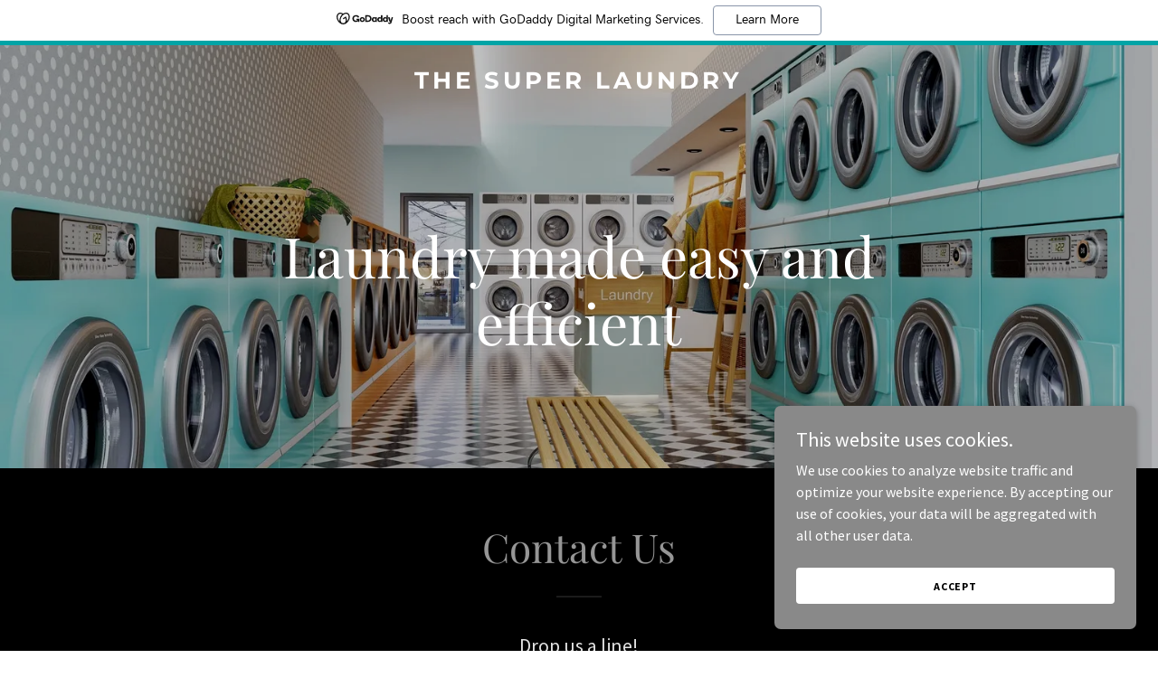

--- FILE ---
content_type: text/html; charset=utf-8
request_url: https://www.google.com/recaptcha/api2/anchor?ar=1&k=6LfjspgUAAAAABsbjG9id6qXQKZkqb6_Hpce6ui_&co=aHR0cHM6Ly90aGVzdXBlcmxhdW5kcnkuY29tOjQ0Mw..&hl=en&v=7gg7H51Q-naNfhmCP3_R47ho&size=invisible&anchor-ms=20000&execute-ms=15000&cb=v08kvdfboowz
body_size: 48418
content:
<!DOCTYPE HTML><html dir="ltr" lang="en"><head><meta http-equiv="Content-Type" content="text/html; charset=UTF-8">
<meta http-equiv="X-UA-Compatible" content="IE=edge">
<title>reCAPTCHA</title>
<style type="text/css">
/* cyrillic-ext */
@font-face {
  font-family: 'Roboto';
  font-style: normal;
  font-weight: 400;
  font-stretch: 100%;
  src: url(//fonts.gstatic.com/s/roboto/v48/KFO7CnqEu92Fr1ME7kSn66aGLdTylUAMa3GUBHMdazTgWw.woff2) format('woff2');
  unicode-range: U+0460-052F, U+1C80-1C8A, U+20B4, U+2DE0-2DFF, U+A640-A69F, U+FE2E-FE2F;
}
/* cyrillic */
@font-face {
  font-family: 'Roboto';
  font-style: normal;
  font-weight: 400;
  font-stretch: 100%;
  src: url(//fonts.gstatic.com/s/roboto/v48/KFO7CnqEu92Fr1ME7kSn66aGLdTylUAMa3iUBHMdazTgWw.woff2) format('woff2');
  unicode-range: U+0301, U+0400-045F, U+0490-0491, U+04B0-04B1, U+2116;
}
/* greek-ext */
@font-face {
  font-family: 'Roboto';
  font-style: normal;
  font-weight: 400;
  font-stretch: 100%;
  src: url(//fonts.gstatic.com/s/roboto/v48/KFO7CnqEu92Fr1ME7kSn66aGLdTylUAMa3CUBHMdazTgWw.woff2) format('woff2');
  unicode-range: U+1F00-1FFF;
}
/* greek */
@font-face {
  font-family: 'Roboto';
  font-style: normal;
  font-weight: 400;
  font-stretch: 100%;
  src: url(//fonts.gstatic.com/s/roboto/v48/KFO7CnqEu92Fr1ME7kSn66aGLdTylUAMa3-UBHMdazTgWw.woff2) format('woff2');
  unicode-range: U+0370-0377, U+037A-037F, U+0384-038A, U+038C, U+038E-03A1, U+03A3-03FF;
}
/* math */
@font-face {
  font-family: 'Roboto';
  font-style: normal;
  font-weight: 400;
  font-stretch: 100%;
  src: url(//fonts.gstatic.com/s/roboto/v48/KFO7CnqEu92Fr1ME7kSn66aGLdTylUAMawCUBHMdazTgWw.woff2) format('woff2');
  unicode-range: U+0302-0303, U+0305, U+0307-0308, U+0310, U+0312, U+0315, U+031A, U+0326-0327, U+032C, U+032F-0330, U+0332-0333, U+0338, U+033A, U+0346, U+034D, U+0391-03A1, U+03A3-03A9, U+03B1-03C9, U+03D1, U+03D5-03D6, U+03F0-03F1, U+03F4-03F5, U+2016-2017, U+2034-2038, U+203C, U+2040, U+2043, U+2047, U+2050, U+2057, U+205F, U+2070-2071, U+2074-208E, U+2090-209C, U+20D0-20DC, U+20E1, U+20E5-20EF, U+2100-2112, U+2114-2115, U+2117-2121, U+2123-214F, U+2190, U+2192, U+2194-21AE, U+21B0-21E5, U+21F1-21F2, U+21F4-2211, U+2213-2214, U+2216-22FF, U+2308-230B, U+2310, U+2319, U+231C-2321, U+2336-237A, U+237C, U+2395, U+239B-23B7, U+23D0, U+23DC-23E1, U+2474-2475, U+25AF, U+25B3, U+25B7, U+25BD, U+25C1, U+25CA, U+25CC, U+25FB, U+266D-266F, U+27C0-27FF, U+2900-2AFF, U+2B0E-2B11, U+2B30-2B4C, U+2BFE, U+3030, U+FF5B, U+FF5D, U+1D400-1D7FF, U+1EE00-1EEFF;
}
/* symbols */
@font-face {
  font-family: 'Roboto';
  font-style: normal;
  font-weight: 400;
  font-stretch: 100%;
  src: url(//fonts.gstatic.com/s/roboto/v48/KFO7CnqEu92Fr1ME7kSn66aGLdTylUAMaxKUBHMdazTgWw.woff2) format('woff2');
  unicode-range: U+0001-000C, U+000E-001F, U+007F-009F, U+20DD-20E0, U+20E2-20E4, U+2150-218F, U+2190, U+2192, U+2194-2199, U+21AF, U+21E6-21F0, U+21F3, U+2218-2219, U+2299, U+22C4-22C6, U+2300-243F, U+2440-244A, U+2460-24FF, U+25A0-27BF, U+2800-28FF, U+2921-2922, U+2981, U+29BF, U+29EB, U+2B00-2BFF, U+4DC0-4DFF, U+FFF9-FFFB, U+10140-1018E, U+10190-1019C, U+101A0, U+101D0-101FD, U+102E0-102FB, U+10E60-10E7E, U+1D2C0-1D2D3, U+1D2E0-1D37F, U+1F000-1F0FF, U+1F100-1F1AD, U+1F1E6-1F1FF, U+1F30D-1F30F, U+1F315, U+1F31C, U+1F31E, U+1F320-1F32C, U+1F336, U+1F378, U+1F37D, U+1F382, U+1F393-1F39F, U+1F3A7-1F3A8, U+1F3AC-1F3AF, U+1F3C2, U+1F3C4-1F3C6, U+1F3CA-1F3CE, U+1F3D4-1F3E0, U+1F3ED, U+1F3F1-1F3F3, U+1F3F5-1F3F7, U+1F408, U+1F415, U+1F41F, U+1F426, U+1F43F, U+1F441-1F442, U+1F444, U+1F446-1F449, U+1F44C-1F44E, U+1F453, U+1F46A, U+1F47D, U+1F4A3, U+1F4B0, U+1F4B3, U+1F4B9, U+1F4BB, U+1F4BF, U+1F4C8-1F4CB, U+1F4D6, U+1F4DA, U+1F4DF, U+1F4E3-1F4E6, U+1F4EA-1F4ED, U+1F4F7, U+1F4F9-1F4FB, U+1F4FD-1F4FE, U+1F503, U+1F507-1F50B, U+1F50D, U+1F512-1F513, U+1F53E-1F54A, U+1F54F-1F5FA, U+1F610, U+1F650-1F67F, U+1F687, U+1F68D, U+1F691, U+1F694, U+1F698, U+1F6AD, U+1F6B2, U+1F6B9-1F6BA, U+1F6BC, U+1F6C6-1F6CF, U+1F6D3-1F6D7, U+1F6E0-1F6EA, U+1F6F0-1F6F3, U+1F6F7-1F6FC, U+1F700-1F7FF, U+1F800-1F80B, U+1F810-1F847, U+1F850-1F859, U+1F860-1F887, U+1F890-1F8AD, U+1F8B0-1F8BB, U+1F8C0-1F8C1, U+1F900-1F90B, U+1F93B, U+1F946, U+1F984, U+1F996, U+1F9E9, U+1FA00-1FA6F, U+1FA70-1FA7C, U+1FA80-1FA89, U+1FA8F-1FAC6, U+1FACE-1FADC, U+1FADF-1FAE9, U+1FAF0-1FAF8, U+1FB00-1FBFF;
}
/* vietnamese */
@font-face {
  font-family: 'Roboto';
  font-style: normal;
  font-weight: 400;
  font-stretch: 100%;
  src: url(//fonts.gstatic.com/s/roboto/v48/KFO7CnqEu92Fr1ME7kSn66aGLdTylUAMa3OUBHMdazTgWw.woff2) format('woff2');
  unicode-range: U+0102-0103, U+0110-0111, U+0128-0129, U+0168-0169, U+01A0-01A1, U+01AF-01B0, U+0300-0301, U+0303-0304, U+0308-0309, U+0323, U+0329, U+1EA0-1EF9, U+20AB;
}
/* latin-ext */
@font-face {
  font-family: 'Roboto';
  font-style: normal;
  font-weight: 400;
  font-stretch: 100%;
  src: url(//fonts.gstatic.com/s/roboto/v48/KFO7CnqEu92Fr1ME7kSn66aGLdTylUAMa3KUBHMdazTgWw.woff2) format('woff2');
  unicode-range: U+0100-02BA, U+02BD-02C5, U+02C7-02CC, U+02CE-02D7, U+02DD-02FF, U+0304, U+0308, U+0329, U+1D00-1DBF, U+1E00-1E9F, U+1EF2-1EFF, U+2020, U+20A0-20AB, U+20AD-20C0, U+2113, U+2C60-2C7F, U+A720-A7FF;
}
/* latin */
@font-face {
  font-family: 'Roboto';
  font-style: normal;
  font-weight: 400;
  font-stretch: 100%;
  src: url(//fonts.gstatic.com/s/roboto/v48/KFO7CnqEu92Fr1ME7kSn66aGLdTylUAMa3yUBHMdazQ.woff2) format('woff2');
  unicode-range: U+0000-00FF, U+0131, U+0152-0153, U+02BB-02BC, U+02C6, U+02DA, U+02DC, U+0304, U+0308, U+0329, U+2000-206F, U+20AC, U+2122, U+2191, U+2193, U+2212, U+2215, U+FEFF, U+FFFD;
}
/* cyrillic-ext */
@font-face {
  font-family: 'Roboto';
  font-style: normal;
  font-weight: 500;
  font-stretch: 100%;
  src: url(//fonts.gstatic.com/s/roboto/v48/KFO7CnqEu92Fr1ME7kSn66aGLdTylUAMa3GUBHMdazTgWw.woff2) format('woff2');
  unicode-range: U+0460-052F, U+1C80-1C8A, U+20B4, U+2DE0-2DFF, U+A640-A69F, U+FE2E-FE2F;
}
/* cyrillic */
@font-face {
  font-family: 'Roboto';
  font-style: normal;
  font-weight: 500;
  font-stretch: 100%;
  src: url(//fonts.gstatic.com/s/roboto/v48/KFO7CnqEu92Fr1ME7kSn66aGLdTylUAMa3iUBHMdazTgWw.woff2) format('woff2');
  unicode-range: U+0301, U+0400-045F, U+0490-0491, U+04B0-04B1, U+2116;
}
/* greek-ext */
@font-face {
  font-family: 'Roboto';
  font-style: normal;
  font-weight: 500;
  font-stretch: 100%;
  src: url(//fonts.gstatic.com/s/roboto/v48/KFO7CnqEu92Fr1ME7kSn66aGLdTylUAMa3CUBHMdazTgWw.woff2) format('woff2');
  unicode-range: U+1F00-1FFF;
}
/* greek */
@font-face {
  font-family: 'Roboto';
  font-style: normal;
  font-weight: 500;
  font-stretch: 100%;
  src: url(//fonts.gstatic.com/s/roboto/v48/KFO7CnqEu92Fr1ME7kSn66aGLdTylUAMa3-UBHMdazTgWw.woff2) format('woff2');
  unicode-range: U+0370-0377, U+037A-037F, U+0384-038A, U+038C, U+038E-03A1, U+03A3-03FF;
}
/* math */
@font-face {
  font-family: 'Roboto';
  font-style: normal;
  font-weight: 500;
  font-stretch: 100%;
  src: url(//fonts.gstatic.com/s/roboto/v48/KFO7CnqEu92Fr1ME7kSn66aGLdTylUAMawCUBHMdazTgWw.woff2) format('woff2');
  unicode-range: U+0302-0303, U+0305, U+0307-0308, U+0310, U+0312, U+0315, U+031A, U+0326-0327, U+032C, U+032F-0330, U+0332-0333, U+0338, U+033A, U+0346, U+034D, U+0391-03A1, U+03A3-03A9, U+03B1-03C9, U+03D1, U+03D5-03D6, U+03F0-03F1, U+03F4-03F5, U+2016-2017, U+2034-2038, U+203C, U+2040, U+2043, U+2047, U+2050, U+2057, U+205F, U+2070-2071, U+2074-208E, U+2090-209C, U+20D0-20DC, U+20E1, U+20E5-20EF, U+2100-2112, U+2114-2115, U+2117-2121, U+2123-214F, U+2190, U+2192, U+2194-21AE, U+21B0-21E5, U+21F1-21F2, U+21F4-2211, U+2213-2214, U+2216-22FF, U+2308-230B, U+2310, U+2319, U+231C-2321, U+2336-237A, U+237C, U+2395, U+239B-23B7, U+23D0, U+23DC-23E1, U+2474-2475, U+25AF, U+25B3, U+25B7, U+25BD, U+25C1, U+25CA, U+25CC, U+25FB, U+266D-266F, U+27C0-27FF, U+2900-2AFF, U+2B0E-2B11, U+2B30-2B4C, U+2BFE, U+3030, U+FF5B, U+FF5D, U+1D400-1D7FF, U+1EE00-1EEFF;
}
/* symbols */
@font-face {
  font-family: 'Roboto';
  font-style: normal;
  font-weight: 500;
  font-stretch: 100%;
  src: url(//fonts.gstatic.com/s/roboto/v48/KFO7CnqEu92Fr1ME7kSn66aGLdTylUAMaxKUBHMdazTgWw.woff2) format('woff2');
  unicode-range: U+0001-000C, U+000E-001F, U+007F-009F, U+20DD-20E0, U+20E2-20E4, U+2150-218F, U+2190, U+2192, U+2194-2199, U+21AF, U+21E6-21F0, U+21F3, U+2218-2219, U+2299, U+22C4-22C6, U+2300-243F, U+2440-244A, U+2460-24FF, U+25A0-27BF, U+2800-28FF, U+2921-2922, U+2981, U+29BF, U+29EB, U+2B00-2BFF, U+4DC0-4DFF, U+FFF9-FFFB, U+10140-1018E, U+10190-1019C, U+101A0, U+101D0-101FD, U+102E0-102FB, U+10E60-10E7E, U+1D2C0-1D2D3, U+1D2E0-1D37F, U+1F000-1F0FF, U+1F100-1F1AD, U+1F1E6-1F1FF, U+1F30D-1F30F, U+1F315, U+1F31C, U+1F31E, U+1F320-1F32C, U+1F336, U+1F378, U+1F37D, U+1F382, U+1F393-1F39F, U+1F3A7-1F3A8, U+1F3AC-1F3AF, U+1F3C2, U+1F3C4-1F3C6, U+1F3CA-1F3CE, U+1F3D4-1F3E0, U+1F3ED, U+1F3F1-1F3F3, U+1F3F5-1F3F7, U+1F408, U+1F415, U+1F41F, U+1F426, U+1F43F, U+1F441-1F442, U+1F444, U+1F446-1F449, U+1F44C-1F44E, U+1F453, U+1F46A, U+1F47D, U+1F4A3, U+1F4B0, U+1F4B3, U+1F4B9, U+1F4BB, U+1F4BF, U+1F4C8-1F4CB, U+1F4D6, U+1F4DA, U+1F4DF, U+1F4E3-1F4E6, U+1F4EA-1F4ED, U+1F4F7, U+1F4F9-1F4FB, U+1F4FD-1F4FE, U+1F503, U+1F507-1F50B, U+1F50D, U+1F512-1F513, U+1F53E-1F54A, U+1F54F-1F5FA, U+1F610, U+1F650-1F67F, U+1F687, U+1F68D, U+1F691, U+1F694, U+1F698, U+1F6AD, U+1F6B2, U+1F6B9-1F6BA, U+1F6BC, U+1F6C6-1F6CF, U+1F6D3-1F6D7, U+1F6E0-1F6EA, U+1F6F0-1F6F3, U+1F6F7-1F6FC, U+1F700-1F7FF, U+1F800-1F80B, U+1F810-1F847, U+1F850-1F859, U+1F860-1F887, U+1F890-1F8AD, U+1F8B0-1F8BB, U+1F8C0-1F8C1, U+1F900-1F90B, U+1F93B, U+1F946, U+1F984, U+1F996, U+1F9E9, U+1FA00-1FA6F, U+1FA70-1FA7C, U+1FA80-1FA89, U+1FA8F-1FAC6, U+1FACE-1FADC, U+1FADF-1FAE9, U+1FAF0-1FAF8, U+1FB00-1FBFF;
}
/* vietnamese */
@font-face {
  font-family: 'Roboto';
  font-style: normal;
  font-weight: 500;
  font-stretch: 100%;
  src: url(//fonts.gstatic.com/s/roboto/v48/KFO7CnqEu92Fr1ME7kSn66aGLdTylUAMa3OUBHMdazTgWw.woff2) format('woff2');
  unicode-range: U+0102-0103, U+0110-0111, U+0128-0129, U+0168-0169, U+01A0-01A1, U+01AF-01B0, U+0300-0301, U+0303-0304, U+0308-0309, U+0323, U+0329, U+1EA0-1EF9, U+20AB;
}
/* latin-ext */
@font-face {
  font-family: 'Roboto';
  font-style: normal;
  font-weight: 500;
  font-stretch: 100%;
  src: url(//fonts.gstatic.com/s/roboto/v48/KFO7CnqEu92Fr1ME7kSn66aGLdTylUAMa3KUBHMdazTgWw.woff2) format('woff2');
  unicode-range: U+0100-02BA, U+02BD-02C5, U+02C7-02CC, U+02CE-02D7, U+02DD-02FF, U+0304, U+0308, U+0329, U+1D00-1DBF, U+1E00-1E9F, U+1EF2-1EFF, U+2020, U+20A0-20AB, U+20AD-20C0, U+2113, U+2C60-2C7F, U+A720-A7FF;
}
/* latin */
@font-face {
  font-family: 'Roboto';
  font-style: normal;
  font-weight: 500;
  font-stretch: 100%;
  src: url(//fonts.gstatic.com/s/roboto/v48/KFO7CnqEu92Fr1ME7kSn66aGLdTylUAMa3yUBHMdazQ.woff2) format('woff2');
  unicode-range: U+0000-00FF, U+0131, U+0152-0153, U+02BB-02BC, U+02C6, U+02DA, U+02DC, U+0304, U+0308, U+0329, U+2000-206F, U+20AC, U+2122, U+2191, U+2193, U+2212, U+2215, U+FEFF, U+FFFD;
}
/* cyrillic-ext */
@font-face {
  font-family: 'Roboto';
  font-style: normal;
  font-weight: 900;
  font-stretch: 100%;
  src: url(//fonts.gstatic.com/s/roboto/v48/KFO7CnqEu92Fr1ME7kSn66aGLdTylUAMa3GUBHMdazTgWw.woff2) format('woff2');
  unicode-range: U+0460-052F, U+1C80-1C8A, U+20B4, U+2DE0-2DFF, U+A640-A69F, U+FE2E-FE2F;
}
/* cyrillic */
@font-face {
  font-family: 'Roboto';
  font-style: normal;
  font-weight: 900;
  font-stretch: 100%;
  src: url(//fonts.gstatic.com/s/roboto/v48/KFO7CnqEu92Fr1ME7kSn66aGLdTylUAMa3iUBHMdazTgWw.woff2) format('woff2');
  unicode-range: U+0301, U+0400-045F, U+0490-0491, U+04B0-04B1, U+2116;
}
/* greek-ext */
@font-face {
  font-family: 'Roboto';
  font-style: normal;
  font-weight: 900;
  font-stretch: 100%;
  src: url(//fonts.gstatic.com/s/roboto/v48/KFO7CnqEu92Fr1ME7kSn66aGLdTylUAMa3CUBHMdazTgWw.woff2) format('woff2');
  unicode-range: U+1F00-1FFF;
}
/* greek */
@font-face {
  font-family: 'Roboto';
  font-style: normal;
  font-weight: 900;
  font-stretch: 100%;
  src: url(//fonts.gstatic.com/s/roboto/v48/KFO7CnqEu92Fr1ME7kSn66aGLdTylUAMa3-UBHMdazTgWw.woff2) format('woff2');
  unicode-range: U+0370-0377, U+037A-037F, U+0384-038A, U+038C, U+038E-03A1, U+03A3-03FF;
}
/* math */
@font-face {
  font-family: 'Roboto';
  font-style: normal;
  font-weight: 900;
  font-stretch: 100%;
  src: url(//fonts.gstatic.com/s/roboto/v48/KFO7CnqEu92Fr1ME7kSn66aGLdTylUAMawCUBHMdazTgWw.woff2) format('woff2');
  unicode-range: U+0302-0303, U+0305, U+0307-0308, U+0310, U+0312, U+0315, U+031A, U+0326-0327, U+032C, U+032F-0330, U+0332-0333, U+0338, U+033A, U+0346, U+034D, U+0391-03A1, U+03A3-03A9, U+03B1-03C9, U+03D1, U+03D5-03D6, U+03F0-03F1, U+03F4-03F5, U+2016-2017, U+2034-2038, U+203C, U+2040, U+2043, U+2047, U+2050, U+2057, U+205F, U+2070-2071, U+2074-208E, U+2090-209C, U+20D0-20DC, U+20E1, U+20E5-20EF, U+2100-2112, U+2114-2115, U+2117-2121, U+2123-214F, U+2190, U+2192, U+2194-21AE, U+21B0-21E5, U+21F1-21F2, U+21F4-2211, U+2213-2214, U+2216-22FF, U+2308-230B, U+2310, U+2319, U+231C-2321, U+2336-237A, U+237C, U+2395, U+239B-23B7, U+23D0, U+23DC-23E1, U+2474-2475, U+25AF, U+25B3, U+25B7, U+25BD, U+25C1, U+25CA, U+25CC, U+25FB, U+266D-266F, U+27C0-27FF, U+2900-2AFF, U+2B0E-2B11, U+2B30-2B4C, U+2BFE, U+3030, U+FF5B, U+FF5D, U+1D400-1D7FF, U+1EE00-1EEFF;
}
/* symbols */
@font-face {
  font-family: 'Roboto';
  font-style: normal;
  font-weight: 900;
  font-stretch: 100%;
  src: url(//fonts.gstatic.com/s/roboto/v48/KFO7CnqEu92Fr1ME7kSn66aGLdTylUAMaxKUBHMdazTgWw.woff2) format('woff2');
  unicode-range: U+0001-000C, U+000E-001F, U+007F-009F, U+20DD-20E0, U+20E2-20E4, U+2150-218F, U+2190, U+2192, U+2194-2199, U+21AF, U+21E6-21F0, U+21F3, U+2218-2219, U+2299, U+22C4-22C6, U+2300-243F, U+2440-244A, U+2460-24FF, U+25A0-27BF, U+2800-28FF, U+2921-2922, U+2981, U+29BF, U+29EB, U+2B00-2BFF, U+4DC0-4DFF, U+FFF9-FFFB, U+10140-1018E, U+10190-1019C, U+101A0, U+101D0-101FD, U+102E0-102FB, U+10E60-10E7E, U+1D2C0-1D2D3, U+1D2E0-1D37F, U+1F000-1F0FF, U+1F100-1F1AD, U+1F1E6-1F1FF, U+1F30D-1F30F, U+1F315, U+1F31C, U+1F31E, U+1F320-1F32C, U+1F336, U+1F378, U+1F37D, U+1F382, U+1F393-1F39F, U+1F3A7-1F3A8, U+1F3AC-1F3AF, U+1F3C2, U+1F3C4-1F3C6, U+1F3CA-1F3CE, U+1F3D4-1F3E0, U+1F3ED, U+1F3F1-1F3F3, U+1F3F5-1F3F7, U+1F408, U+1F415, U+1F41F, U+1F426, U+1F43F, U+1F441-1F442, U+1F444, U+1F446-1F449, U+1F44C-1F44E, U+1F453, U+1F46A, U+1F47D, U+1F4A3, U+1F4B0, U+1F4B3, U+1F4B9, U+1F4BB, U+1F4BF, U+1F4C8-1F4CB, U+1F4D6, U+1F4DA, U+1F4DF, U+1F4E3-1F4E6, U+1F4EA-1F4ED, U+1F4F7, U+1F4F9-1F4FB, U+1F4FD-1F4FE, U+1F503, U+1F507-1F50B, U+1F50D, U+1F512-1F513, U+1F53E-1F54A, U+1F54F-1F5FA, U+1F610, U+1F650-1F67F, U+1F687, U+1F68D, U+1F691, U+1F694, U+1F698, U+1F6AD, U+1F6B2, U+1F6B9-1F6BA, U+1F6BC, U+1F6C6-1F6CF, U+1F6D3-1F6D7, U+1F6E0-1F6EA, U+1F6F0-1F6F3, U+1F6F7-1F6FC, U+1F700-1F7FF, U+1F800-1F80B, U+1F810-1F847, U+1F850-1F859, U+1F860-1F887, U+1F890-1F8AD, U+1F8B0-1F8BB, U+1F8C0-1F8C1, U+1F900-1F90B, U+1F93B, U+1F946, U+1F984, U+1F996, U+1F9E9, U+1FA00-1FA6F, U+1FA70-1FA7C, U+1FA80-1FA89, U+1FA8F-1FAC6, U+1FACE-1FADC, U+1FADF-1FAE9, U+1FAF0-1FAF8, U+1FB00-1FBFF;
}
/* vietnamese */
@font-face {
  font-family: 'Roboto';
  font-style: normal;
  font-weight: 900;
  font-stretch: 100%;
  src: url(//fonts.gstatic.com/s/roboto/v48/KFO7CnqEu92Fr1ME7kSn66aGLdTylUAMa3OUBHMdazTgWw.woff2) format('woff2');
  unicode-range: U+0102-0103, U+0110-0111, U+0128-0129, U+0168-0169, U+01A0-01A1, U+01AF-01B0, U+0300-0301, U+0303-0304, U+0308-0309, U+0323, U+0329, U+1EA0-1EF9, U+20AB;
}
/* latin-ext */
@font-face {
  font-family: 'Roboto';
  font-style: normal;
  font-weight: 900;
  font-stretch: 100%;
  src: url(//fonts.gstatic.com/s/roboto/v48/KFO7CnqEu92Fr1ME7kSn66aGLdTylUAMa3KUBHMdazTgWw.woff2) format('woff2');
  unicode-range: U+0100-02BA, U+02BD-02C5, U+02C7-02CC, U+02CE-02D7, U+02DD-02FF, U+0304, U+0308, U+0329, U+1D00-1DBF, U+1E00-1E9F, U+1EF2-1EFF, U+2020, U+20A0-20AB, U+20AD-20C0, U+2113, U+2C60-2C7F, U+A720-A7FF;
}
/* latin */
@font-face {
  font-family: 'Roboto';
  font-style: normal;
  font-weight: 900;
  font-stretch: 100%;
  src: url(//fonts.gstatic.com/s/roboto/v48/KFO7CnqEu92Fr1ME7kSn66aGLdTylUAMa3yUBHMdazQ.woff2) format('woff2');
  unicode-range: U+0000-00FF, U+0131, U+0152-0153, U+02BB-02BC, U+02C6, U+02DA, U+02DC, U+0304, U+0308, U+0329, U+2000-206F, U+20AC, U+2122, U+2191, U+2193, U+2212, U+2215, U+FEFF, U+FFFD;
}

</style>
<link rel="stylesheet" type="text/css" href="https://www.gstatic.com/recaptcha/releases/7gg7H51Q-naNfhmCP3_R47ho/styles__ltr.css">
<script nonce="HCT1voPevV1rWH_9cB599g" type="text/javascript">window['__recaptcha_api'] = 'https://www.google.com/recaptcha/api2/';</script>
<script type="text/javascript" src="https://www.gstatic.com/recaptcha/releases/7gg7H51Q-naNfhmCP3_R47ho/recaptcha__en.js" nonce="HCT1voPevV1rWH_9cB599g">
      
    </script></head>
<body><div id="rc-anchor-alert" class="rc-anchor-alert"></div>
<input type="hidden" id="recaptcha-token" value="[base64]">
<script type="text/javascript" nonce="HCT1voPevV1rWH_9cB599g">
      recaptcha.anchor.Main.init("[\x22ainput\x22,[\x22bgdata\x22,\x22\x22,\[base64]/[base64]/[base64]/KE4oMTI0LHYsdi5HKSxMWihsLHYpKTpOKDEyNCx2LGwpLFYpLHYpLFQpKSxGKDE3MSx2KX0scjc9ZnVuY3Rpb24obCl7cmV0dXJuIGx9LEM9ZnVuY3Rpb24obCxWLHYpe04odixsLFYpLFZbYWtdPTI3OTZ9LG49ZnVuY3Rpb24obCxWKXtWLlg9KChWLlg/[base64]/[base64]/[base64]/[base64]/[base64]/[base64]/[base64]/[base64]/[base64]/[base64]/[base64]\\u003d\x22,\[base64]\x22,\x22w5AlEcOwL8ObZ8K/[base64]/wqpFw43Cn2ghSypDYcKsdMKkZlDDp8O6w4JiAiYcw5XCocKmTcKIFHLCvMObV2N+wpYTScKNCcKqwoIhw6sfKcONw5xdwoMxwp/DpMO0LgcXHMO9UjfCvnHCjcO9wpROwoMHwo0/w7TDiMOJw5HCtlLDswXDgcOkcMKdOwdmR17DlA/Dl8KkKWdeXQpIL1/CkSt5dnkSw5fCq8KTPsKeIgsJw6zDvFDDhwTChcOkw7XCnyg6dsOkwo0ZSMKdeCfCmF7Cl8K7wrhzwo/DuGnCqsKJRFMPw47DrMO4b8OAGsO+wpLDrWfCqWAmUVzCrcOOwoDDo8KmJnTDicOrwrLCk1pQd1HCrsOvPcKEPWfDncOUHMOBEU/DlMONCcK3fwPDuMKhL8OTw4E+w61Wwp/CqcOyF8Kcw7s4w5pucFHCusO8VMKdwqDCkMOIwp1tw6rCpcO/dU4twoPDicOawpFNw5nDhMKtw5sRwrLCnWTDskd8KBdVw5EGwr/Cpk/CnzTCu0pRZWgMfMOKL8ORwrXChBLDkxPCjsOqf0EsT8KLQiEFw6IJV1BwwrY1wrLCp8KFw6XDscObTSR1w4PCkMOhw6BdF8KpHQzCnsO3w7MZwpYvRBPDgsO2GhZEJA/DjDHClTwww4YDwosiJMOcwr5+YMOFw6wAbsOVw7QuOlsSNxJywqjCihIfVUrClHA5AMKVWBMsOUhZbw91AcOpw4bCqcKjw5Fsw7EkfcKmNcObwo9BwrHDusOOLgwjEjnDjcO4w7hKZcO/wqXCmEZaw67DpxHCtcKpFsKFw6lOHkMPEjtNwqxCZALDrcKNOcOmecKodsKkwpTDv8OYeGlTChHCrMO2UX/Com/DnwAQw4JbCMOjwptHw4rClW5xw7HDmMKQwrZUN8KEwpnCk2rDlsK9w7ZxPDQFwpzCscO6wrPCjzg3WVcUKWPCmsKcwrHCqMOewo1Kw7INw67ChMOJw59Wd0/CgXXDpmBre0vDtcKcLMKCG3J3w6HDjnYWSiTChsKEwoEWXcOndQRzLVhAwrpIwpDCq8OCw7nDtBABw5zCtMOCw7/CpCwndz9ZwrvDuFVHwqINK8KnU8OXTwl5w7PDusOeXj1HeQjCh8OOWQDCiMOUaT1iex0iw71jNFXDmsKrf8KCwphWw7/DtsK3XGHCmUl5cQd+CMK/w4nDuWPCmsKUw6ooU2ZAwqRvLMK5VMO/wrNxTmgeR8KQwqp5R1BFEEvDiyvDj8OhDcKfw7Muw4ZKc8Oqw4kvIcOgwr0CXiDDj8KXQcOmw7vDosO6wrHCgmjDvMOiw6p5PMOBTcOKTCjCuRjCpsKBD0zDhcKsKMKXAnXDtMO6DTUSw6vDt8K/KsOsDB7CogTDrcOsworDvGw7Rlg/wpwTwqENw7zCmHLDmMKJw6DDpl46NysnwqcaJCIQRR/[base64]/DsxXCsWzCk8O0wr02wrHCmU7CkyNoFsO2w7vCtsOqBSbCtsOnwqccw7jClyTCm8O8Q8O1wo3DjMKSw4YNIsOke8KLw7XDmGHDtsKmwprCvwrDsTYPc8OESsKTRcKRw4g/wonDlnkqR8O4w7zDuUwaM8KTwpHDucO1f8KFw7LDmcOZw4ROXHtawroxC8K7w67DoQA8wpvDqUzCvzLDusK3wpINWsOrwoZILE5OwofCsiprcTFMVcKBD8KFb1TCiHPDp1QkHwBQw7bCjWE2LcKMF8Okag7Ck21eMsOKw6IiS8O9wrB/XsKUw7DCjWxRYX1zWAM6GsKOw4TDkMK7F8KIw4wVw6TCqjDDhBhXw7rDnWHCjMKVw5suwpHDlBDDqm5rw7o4w67DlXcmwrAZwqDCjlXCv3QIAWBJbHh5wpTClMKLL8KlXyEvf8O1wq/ChMOGwqnCnsObwpcyfC/Dpwcrw6ZVb8OhwpfDqVzDo8KSw4M2w6PCpMKGWjPClsKHw6HDg2cOL0fCocOJwodTB0hpbMO/w6zCnsOhB1cLwp3CicO2w47CuMKjwqwhJsOeQsOIw7E5w57DhF5dZSpLG8ONeVPCmsO9T1N2w4bCucKBw71wKzPCvQ7CucOXHMOEUgHCvDdOw6o/OUfDosOsXsKNLUpVdsK9OUtrwoAZw7XCtsOBRTrCt1Rsw4HDlMOhwpYpwo7DnMOhwonDv2HDvwt0wobCisOQwrkzOkxew7lDw6Yzw5HCqV5jW2fDjyLDqz5YNiIaDsOMaUwjwrxwUClzZyHDuGAJwrzDqMKkw6ocMh/DlWQEwq02w4/[base64]/VsKlwrY+wq3DlAREDMO7BA9mdcO0worDhwBEwqpLMlzDrQHCsTfChE7DkcK6cMK7wo4nPj1pw659w7hmwoFESU/[base64]/CgsOLw54bRE3Cn8KawqxFEsK8w4XDm23Dvk19wqoPw5M6woTCl1xvw7HDsmrDucOzQFkMEzcXw4/CnhkAw5geZQcpUjUMwrxhw6HCj0bDvTnChk9Sw5QNwqYzw4JbEMKmAErDpkXCiMKXwrZITUJlwqDCrgVxWsOsUMO1DcOdBWohBcKZIWx1wr8iwq1GCsKlwrjCjMOBZsOxw7PDiVl1KUnCunbDosKBf0/DuMOqYQtgIsOJwrUwHGjDmkHCnxbDgsKZSF/Ds8OQwrp+CUY/KFbCphnDjMOQUyoSw4YPOxPDhcOgw4B/w5tnTMKnw7Few47Cm8ODw6wrG1NWVTDDmMKBHzHCj8Kvw6nCjsOHw5JZDMOZcH5yexjCicOzwpRpFV/CssKmwoZ4XwFGwrsqEmLDlyHCrg0xw7zDv0vCmMKvAcKyw78Yw6cvBR4rQRt5w5DDlj1yw6LCpCDCqCV5b2XCmMOKQUXCjsOlaMOcwoFZwqnDjmt/wrANw61Fw5HCnsKEcz7Cp8O8w7nCgS7Cg8Oyw5nDv8O2bcKXw73CtzwzE8KXw6ZfADsUw5/[base64]/CicOPK8KKdMOgKTnDkhsAw43DsMOYw5DDpcKrB8ORBwklwoVFAmzDscOlwpFYw6LDiSrDpVPCksKKcMOjw75cw5pKfV7DtV7DpRNFW0zCsVnDmsKHGijDtWllw4DCv8Osw7zCnE1Jw7pTIGLCgCV1w7vDocOjPsO+RiMTHRrDph/Cn8O3woDDrsOpwozDscOOwoB9w7fCksOkW1oSwplWw6/CoVLClcK/w4xRG8OJw78vG8KWw5RXw7dVJ17DvMKXA8OqTMKAwpjDtcOOw6ZNf307w6PDoWZBUlHCrcOSEQlCwr/Dh8KFwowVfcOoNXtcHcKeI8O3wqfCkcKRJcKLwo/[base64]/DjCp6w6ldwq9sThrDolQ3wq0VZcOjwosCH8O+wqEVwqJab8KHVG8bKcK8FcKWZwIMw5Fxe1XDnsOTB8KbwrzCq0bDkn/Cj8Osw7jDrXBMMcOKw6PCpMOXbcOgwqFfwr/DrcOzZsODVsOZw7/[base64]/Cm2kAw6d5w7wCb3xSw6jCpsKCWHNowq9aw7pVw6zDmmTCvkXDt8OfSybDhTjCvcO8McO/[base64]/CuGPDrxLCvg3CqMOsLsO3J8OSw4LCnsKOQTbDs8OEwqEZM0TCrcOWOcKrbcOYTcOKQnbCsAnDszzDkyEkJXUAInkmw4MHw53ChBPCncKsSXQROyDCh8Kuw5Ucw6J1aS/[base64]/ClcObWsK2X0cqSCPCk8Oww5nCrsKMwr/CjmXDkUwRw4ooXcKOw6nDlwrCksOMY8KPYmHCkMKYbBhdwoDDsMOyYwnChUwNwr3Dkgo7dnMlRFBsw6doezcbw6/CsBkTc3PDpgnCicKhw7Uxw6/DpMOOQcO7wrYSwqHDszRgwpDDolbClAhbw5xnw4NURMKmdcKIUMKTwopWwozCp11ywrfDhAVqw48vwo5hOMOLwp8jJsKRcsO2wqFmOcK6AGvCqh/CocKjw5w3IMKkwozDo1DDvsKRb8OcY8KDwrgLOyQXwptXwqjCi8OIwoJaw6ZWNXMkAyLCsMKxQMKow4nCkMKFw595wqsTCsK/FVvDo8K1w6fCi8OPwqk9HsKGWB/CvMKCwrXDgHxeEcKfECrDgDzClcO0IEIiw5cZI8OQwpbCgGVyD2s3wpzCkAXCj8Kow5TCpmbChcOsAg7DgXIYw6pcw5nCtVHDosO2w5/CjcOJRB88J8OVDVEww7DCqMOGPi50w6oPwpDDvsKKdVNoDsOQw6RcPMKdFnocw6zDj8KYwpZHYsK+RsK5w7hqwq45XMKhw44pw7jDhcOMMHjDrcO/[base64]/[base64]/DkE7Dg8Oxwp4kLhcfw5ctw53CvMOmwpLDscKnw40vBcO+w4FDwojDtcOSN8KnwqtcUVfChjDCksOMworDmgIUwplCUcOVwpvDisOzecOAw5Eow5/DswMtBXEEREZoJB3ClsOIwqlUWnPDpMO6MQDCkVdGwrLCmsKPwo7DkcKqdxx9By50LHRMa0nDgsOTIRc3wrrDngXDl8OnFHxOwoUiwr1mwrbCtMKkw7JfR3peFMOZaXUXw5MadsK6Lh/Dq8OUw5hLwqDDkcOEQ8KBwpzCt2LCrXtLwqLDtsOxw6rDqE7DssOOwoDCr8O3CsK9IsK1fsOcwpzDhsO1CMKSw7jChMOSwpI3SgTDiiLDvUIwwo9CJMOwwoshBcOrwrQpV8K/OsK5wqgaw4phWU3CvsK3QnDDnFrCvQLCpcOmKMOWwp4MwqfDmzBmOA0Fw6BfwrcOQsK2cmPDrAFEWTLDrsKRwqZYW8K8SsK2wpBFaMOfw6h0O28GwpDDscK7P0HDusOAwoPDjMKYZy1Jw4YwEQFYWQTDogNGdHxYwqTDpnIdZT1KDcO/w77DlMKLwpbCuHxbCn3CvsKOesOFKMOPw6jDv2RSw51GbU7DjVgnwo7ChSMrw4XDkyLCu8OsWsKdw4Q9w4RKwpU6wqh/wpFpw5DCq3Q9MsORMMOMWAnCvk3CpD5zegU6wr0Tw7dTw7ZOw6pOw5jCicODDMKywobCsU9iw4wEw4jChj96w4h3wqnDq8KqOCjCrENXJcOcw5N/wowtwr7Ds3/Dt8O0w5kBJB1ywrJ1wphawqgvUyYswrTCtcKKP8KVwr/[base64]/wpJQOcOAL25YwoLCicKkw7pvwojDhC/[base64]/DrxvClcKCw6TDnFwqKRcHdREyVMK9O1o8cAV4dgnCvivCnWl1w4rCnQw7P8Olw4EfwqbDtjrDjRPCu8O+wpxNEGcSYcOtTCTCoMOSJwLDgMO5w5ZAwqgIQMO3w4tDAcO/bhteQ8OMwrvDgDF/w67ChzzDi1bCm0zDqsOYwpZMw7TCul/DoTFMwrEhwoPDhsO/wqgJNl/[base64]/LUU8EWIFNcOgwr3Dj8KnNsOAw7HCpSl/w6/[base64]/[base64]/X8KuXCMWVULCrz8GTgvCslAcGsOawr1OHBQGEWzCo8KDRWomwqHDsADDp8K3w7UxOWjDlMOPNnPDvwsLb8KHUE4tw4bDmkfDvcKpw6p2w7MQL8OJYH3CrcKMwqIwV03DicOVW03ClcOPa8Ktw4/DnUsvwpLDvU1nw6FxSsOpbhfDhXfDnw/Co8KuCMOTwq8Ec8OdZMOXB8KFGcKocAfCmTtGC8O8JsK5RAcbwozCtMOUwr80XsOGWmfCp8O1w7vDvQE7SMOdw7NPwrgjw6/CnlQdEcKswohgAcK6wqQFThxfw7LDg8ObOMKUwpfCjcK3JMKOPyHDlsOEwo9twpvDucKiwqPDucK9dsOeAhlgw5sWe8KIf8OUblkFwpcobgzDtFBJJlUnw53ClMK1wqZ3wqfDlMO+QT/CqiPCksKpF8O3wpjCoW3CisOVN8OAHsOwaXhjw6wPAMKSAsO/DcK3w7jDhCrDrMK5w6oHJMOIERnDpxhwwpsPF8OAMCVgT8OVwqkBY1DCuFvCj3PCsVDCgGtOwog8w4PDmTjCpyUJwp9Lw5rCtTbDmsO4VQHCiV3Ci8O7w6DDv8KUMW7DjsKmw4Y8wp/DpsO5w5TDpidBLDMew6ZPw5koESPCqQErw4jDssOxDRIpGcKFwojCgGBwwpRQQsKvwrI/[base64]/[base64]/wohfTycuGMKrw4fCmMKpHEx6K1ADw6QNMj/Cl8O3ZMOAw5LCqsOCw4vDmcK5OsOnAF/[base64]/[base64]/CpS3Ct3UXw6EywplVGj/DuMOMB0slEzwYw57Cuh1twrfDssKnUwXDvMKXw7vDg2LDmnjCtMKLwrvCuMKsw6w+V8OWwpzCo3/Cu3/CiHHCvCFiwp9ow6/[base64]/CmcKjBcK4DcOUAELDohLDjSLDtMOtwpXChcKmw7ggd8Oiw41JK13Dk1fChHzCn1jDsygJc0TDhMOpw4HDvMKVwpDCl39UV0PClGVResKSw57Cl8KGwqzCoQ3DkTENdHsGJVVpWlvDrmnCmcKbwrLCk8K/BMOywobDuMO9XW/DjUrDo2vDkcOKDsKZwpfDuMKew5bDv8O7LT1Wwrh0wojDg0tXwpTCusOJw683w6RWwrfCpsKfPQHDu1TDo8O3wp8rwr8sacOcw4DCq1DDm8Oiw5LDp8KkZjbDu8O4w4TDrBDDtcKrUETDk0Mjw43DucOWwpsbQcOIw7bCjDt2w7E/[base64]/w756Q37DtXBjwqzDrjbDskh7STXCnMOYD8KgGMO1w5s6w7EvZ8O8GURGwqbDgMObw7XCisKoLXJgKsK5YMKIw4TDtsKTPsKhZMOTwqcdAsKzTsOXW8KKHMOWWMK/w5rCjhc1wqZZecKYSVs6C8KLwr7DhyXCnA1rwqvCvHTDgcOgw7jDkCLDq8O6wrjDncOrRMO3CXHCpsOQMsOuGVhVB11aKF3CtnlDw6LCpnXDiUHCpcOCTcOESkw+CWHDtMKMw5EDKCfCgcOIw7fDg8KjwpouM8K1wpZ5TMKgBMOXWcO3w4DDq8KbBU/[base64]/CosOBDMKkw5cOaMKww6/DgTjDm2FFFghjLMOaR0zCnsK7w6J4XyPCo8KOLMOYDjhewqtlY1tsIR4fwqdnEDkNw6UjwoB/ZMKfw55RU8O9wp3CtGNVZcK8wpLCtsOwacOLYsOge1DDmsO/wqI8w5wEwrtFbcK3w5law5fDvsKsLsKHbHTCuMKjwrrDvcK3VcOGCcOew5Y1wrY7QBs/w4rDlcKCwrvDhDnCm8O4w7B6wprDklTCikVqA8KTw7bDpWBrcEjCjHpqE8K1P8O5IsKgOQnDijlpwofCm8OQLEjCiUo/UMOvBMKpw7wuEG7CowV0wpDDmGhswp7DlhkaecK+GsOuDyDCrsOUwoPCtCnCgkB0WMK2woDDt8OLIQ7CisKoAcOXw4AaWW3CgFcCw63CsmtVw6Q0wptUw7rDqsKbwq/[base64]/wqzCvQslw6lXGTXDpHYzw43DunZbw6vDrhLCnSpWfcOaw4LDr1MJwpbDjHRdwopNIsKTb8Kka8KEPcKBLcKXOmtuw7Z8w5jDkQsNEzpawpTCvsKuKhtOwrHDuUgMwrARw7XCri/DuQHClR/Di8OLd8K9w7FEw5QWwrIyIsO2wo3CmEMfYMOzcXnDgWTDnMOhNT3Dkj1dZUFtXsKZI0g2wqdxw6PCtF5AwrjDucK8w4bDmSIDM8O7wqLDlMODw6pSwow5Uz0scX3CiDnDpHLDrWzDosOHQ8Kiwq/Cqg7Cu3sCwo0+A8K+LFXCtcKFw7rCiMKPKMKbXB5rwq9lwoM5wr1iwpEeVsKxCAIZCBJ5esOyOlrCkMK+w5Ffw73DmjZ9w4oGwpcMwp5TV2pZPU8qccOXdBTCslnDqcOOV15zwrHCk8ORwpYfw7LDsEsFUys5w6/CncKwCcO0FsKow5Vga2nCqQzCvktYwrBoHsK2w4zDrMK9L8KhHkvDicOVT8OyJcKbRlTCv8O3w73DuQjDrCt8wos2O8KywqADw7PCvcOTDBLCr8O+woIDFSZfw6MYVR0Kw6E8bMO/[base64]/w5DCu8KJwr7CpMOLHXjCoU41w5TCjREYYMKgCEtEMU7DrinDlzlrw7lpIXozw6kvdMKRCyNgw7rCoBnDmsK6wp5uwrTDhcKDwqTCuWdGaMK6wqfDs8K9JcKzKx/ClQ3CtFzDvsOdKcKyw7k1w6jCsDU2w6pYwqDDuDs+wofDthjDg8OKwo/Cs8KCBMO6B0Vow4PCvBgrJsOPw4osw6oDw4lFE04pe8KwwqVOJGk/w5Juw5LCmXsZccK1c1daKizCll3DpjVKwpx9w6DDmsOHDcKlWFlwdcOWPMONwp8HwrM8FCfDlHpkGcKzEz3CpRrCusOiw7IzEcK7bcOxw5hAwrBiw4DDmhthw5EPwql/YMOkCX9yw6nDjsOIcQ/Dm8O1wolwwrpuw58EX1XDv0rDj0vDji0AJSprbsKCd8KZw5QhcALDrMKbwrPCtsKGKwnCkhHCtcKzIcOdE1PCnMKEw6RVw6E6wq3DslIlwo/ClCvCncKkwpN8OTYmw68IwoHCkMOEdALCiCvDr8KHMsObFUQJwqLDtmPDnHE/[base64]/CqsO3wr7CscKAUFvDp8Oiw5caw6bCjG7DrmkfwoXDukkjwoHChMOvesKTwrTDn8OBUygRw4zDm2hla8OHwp8KH8OhwpdHSFFAJ8OMS8KTSmjDiQp3woJXw6zDucKSwo4OSsO8wpnCgsOHwqbDgkjDlHNXwr/CkcKywpzDgMOEasK5wpAkA1VMcMOdw7jCmSwBMUzCp8OiGFtGwrfDjSZBwrdaVsK/[base64]/DiDcBAAg9GUpow7YidMO0wpk2w6/DgsOXwrccw5LDukzCsMKswr/[base64]/Dtwp8w7RkUcKAPMKtMcKuW0pcwr82wpZSw7Qlw4NLw6nDjg4FZnckHsKqw4x8OcOmwoLChMONH8OTwrnDkXJyXsOqbsKwDGbCiyBSwrJvw4zConpXRDJMw6zCnSMpwp4qQMKdN8OURi4DCGNiwoTCulZBwp/Cg1XCnW3Ds8KKU1fChgxeRsOfwrIsw5AGXcOdL0ZbU8KxXsObwr5zw5hsGixqKMOIw7nCisKyOsK/[base64]/ClsO2RMOWw6EMI8KewqLDqDkdVcOOacO1JcOFNMOwEXvCssOKaF0zIj0Xw6xART4ELcKYwo5pQCR4w5AIw6PCrSjDuG91w5hvVzTDtMKDwqc6TcO9woR2wpjDlH/[base64]/d8OATsORM8KnRMOGfBJ2WMKjBFttCHMZwqtCF8OHw5TCpcOAwpHCmFbDuCnDvsOLacK2fjFIwoM/MxhsHsKEw5cXE8Oaw7vCmMOOFEMLdcKRwrXCvWM1wqvCqBvCsywqwrFLPDRtw6HDrTUcZnrCgG9dwrbCrnfClD8Cwq9KBMO7w6/DnTPDtcKDw6IowrrDsHBlwo4SV8OYcMKWdsKWWG7DqRpdC0sBH8OFXxk1w63Chk7DlMKgw7zCusK9UBcPw41aw713eHkHw4/DnCrDqMKLHFPCvBXCs17ClMK3RVMrN1kYw4nCscOVKMKdwrXDj8KHf8KNOcKZTgzCscKQGwTCrMKTHkM2wq4BFQtrw6l9w5YUB8OQwqkXw4TCusOYwp9/[base64]/ecOqwrtWD8KgwrQlGHpbw6NJw58ewpXCiMKEw6XDhCxmw4YEwpfDnS0YEMOewrxeAcKGeBPDpRXDlHVLJsK/ZSHCgzJRQMOrGsKlwp7DtjzCvyBawqcKw4paw71tw4/DvMK1w6/DgMKPPBfDgSgFXXxXAiAHwo5twqwDwrB4w79QCl3CuDPCucKIwr0cw69Sw6fCmQA8w47Cqy/Dp8OEw4LChnjDjD/[base64]/DgDF/JMKmVcO7SWDDs8O4wpYwAcKrJHJtwqsNwozDv8KLKWTDmFHDusOQE2YfwqXDk8KSw6vCjcOswpHDqn8xwp/CmUbCrcORSiVReWNXw5DCtcOJwpXDmMODw7xuUwt8VBs0wrbCvXDDhVzCjsO/w5PDvcKLQXHDnHDCgMOZw4XDkMKtwownHR/CrD89IRPCusOdGXzCvHbCg8OuwpPCpVUXZzAsw4bDgmbDnDR3MVgjw6zCrTI6c2dGK8KCbMOuFQvDi8Kke8Orw7QhR2llwofCiMOnPcKnKgcMXsOhw53CjzHCvUxmwrDDpcOKwpbCp8O2w4XCsMK+wpUgw53CtsKIIsK6wo/CtghjwrEAUHDCksKiw7LDjcKfO8ODZg3DtMO7SxDDvm/DjMKmw40/[base64]/CmR4KUsOAwr93w6/ChMOKw4fCtXAuLS/[base64]/DqsKhfMO7w79LD0lYwqFRLMOdM8KMe8OAw4Mtw4NfG8O3wpdHG8KHw7sOwohuA8KPd8OmRsOIG2Y2wpvCgXTDqsK2wrTDnsKkc8KTQmJNJU1rQ1pJw7AyHn/DlsOGwr4lGjYcw54tJn7Ci8OiwpzCumvClcOWcsOtKsK6woocZcO8VT03Nl4hfh3DtCbDtMKoUsKJw6vCjcKmcUvCgsKdRi/DksKUKi0KWcKwbMOVw7/DuSDDpsKUw7jDtcOOw4nDqF9rcBRkwqEXfj7DscKHw4spw6t4w48Hwq3DqMO4IX4Ow4hLw5rCkznDmsOtOMOONsOawrPCmMKPV2Nmw5A/Ty0oOMKxwoPCog/DmcKIwqUzacKoTTNlw5DDpHjDmzbDrE7Cj8O4w5xJWcOiwqrClsKJTsKBwrd2wrXCl0TDsMK7fcOyw4V3woJIUxoWwrrCtMKFfkZKw6V9w6HCp1J/w5gcSBcQw7gNw5vDr8O4ZGA7c1PDksOfwrsyAcKow5fCoMKoFsKCUsO3JsKOYhzCt8K9wrfDs8ONKQUvM1/ClChQwozCtgrCgsOyNcOSJ8OlSAN2f8K2wrPDpMKlw6hIBMOJYcK/WcOWMsKfwpgEwrsGw5HCu1UXwqzDg319wp/Cgx1Sw4nDqkB/JXtXaMKYw48LWMKoG8OsLMO6WcOmVzQsw5dUIB7CnsOXwqLDsj3ClRYBwqdHAsO4JcKNwpPDt2NOVsOcw5vCqiBvw5jCkcOJwrBxw63CrcKyFXPCtsKaQnEMwq/Cj8KHw7gUwrkVw6vDoi5/w5rDnlU8w4TCtsOUN8K9wrgsfsKcwrhQwrofw6fDkMObwpZDf8K4wrrCqMO0w69+wqPDtsOrw47DrirClAMmTjjDnkZXUC9dOsOLTsODw7dDwqt9w5/DtSgEw6QMwo/Dig7Ck8KrwrnDtMOMVsOqw6d0wrVhNW1oHsOgw5NPwpfCvsKLwrDDmCvDksKmKmMmV8KbKj9OYwlpCDrCrWUtw7TChzVUKMKXH8Ozw7LCnU/[base64]/[base64]/CoXPDjsOKV37DmB7Dh34BdsKyw5oHwpDCtMKQaXE4CXxJEsOYw7vDnsOywrDDjHxzw7lUT33CosOMCiHDhMOswqQfcMO5wrTChzshQsKJB1XDrgjCp8KzfAtmw45IU23DqyIKw5/CiB/[base64]/DkTpIwqNLXVNPYGXDnH/[base64]/[base64]/DmsKJNMKmwovClsORE8OoAMKRL3zCmcOeFy1Gw58eXMKLY8OcwoTDgTBPNlbClxokw5Z5wqUHYlcQGsKbYMKHwoQew7spw5lBQ8OXwrVnwoNzQcKOE8KCwpUvw6HCscOuPAIWGyrDgsOTwo/DoMOTw6LDnsKywqlnIlTDpMOVf8OJwrDCtwVIcMKNw6FTL0/DpsO+wqXDpCTDucKkL3rCjj/CjzU0bsOkK1/Dq8Oew7tUwr3CinxnBUBkRsO3w4I+CsOxw7kBfmXClsKVZmDDr8OMw6tXw7XDncO2wqhsY3V1wq3DoWh6w4dDBHp9w7zCpcKWw7/[base64]/asKOcsOQwpfCpEbCkcKzwoJqwrjDgl99w5nDp8KSRmUlw73Cmz/CqwLCksO6w6XCg0wSwoVYwoPDnMOROcKkNMONUE8YBwRGL8KSwrxGwq0gXU8sbcOzLnwFJCTDviVbZsOpDD4aGsKkCUzCgjTCqn8iw65Hw7/[base64]/DhwvDk8OvJMOYf8OKwp/CtsKqwqvCqBYNw652w7UsalsKwqTDu8KbCEk/csOZwopVfcO4wpbCswDDhcKsUcKjSMKjdMKvD8ODw7xGwrxPw4k8w6ABwpMadiDDmj/Cs3dJw4wvw5MKBArCkcOvwrLCm8OlCUzDjRzDg8KVw6fCsGxtw5nDg8KmG8K8Q8OCwpDDpGoIwqvCgwrCpsOuwpDDjsK9JMKvFD8Hw6bCgGVcwo42wr9oODFNKUvCk8OJwowUEBRWw6HCoi3Dkz/Dl0kVMFAYaQASwpZcw4jCtMOKwrrCkMKtfsOCw5gawq9QwpQ3wpbDpsKewrrDrcKkLsK/GgAmeWJydMOBw5trw74rwpEKw6LCl3gGQUZIS8KaAsKNdkjChcOSZm0nwr/Cu8Otw7HCvjDDkDTCgsOnwozDp8KQw4UTwoLDisO1w5fCsBxVN8KXwq7DksKgw5IJZcO0w5/CvsOnwo4/F8OwIyXDrXMfwr7CpcO5D1jDgw1gw7t9WGBaUUDCsMOYSD0MwpRuw4IIMzZ1fhZpwpnDkcOawp9UwoklNU4BZMO/MRd3bMKmwp7Cj8KXQcO1fMKqw5fCucKpA8O8HcK5w65PwrUlw57DnMKow6Nhwptkw5rDq8KkI8KaZ8OFezHDhsK1w54rFnXCvMOREl3DvTjCr0rClnNLX2HCrhbDpU9WKG5OR8OkRMOhw5RQFy/[base64]/wpE0YjzDv8KLB2grw4TCosO1wp7CmMKhf8OiwrUYMmPCmcOgdHEaw5nCmQTCrcKxw6/[base64]/CjcKFYcOew5XDlW/[base64]/Dn8Kqw413w6M3w7XCi2nCrjnCliEOdMOgw69qw6rDpyvDoGzCr2MrNh/[base64]/w7zDlE9KP0cqw7vClBIlwokHwq7CpEXDpHZ0P8KzdFnCjcKrwrkqWSHDoDLCgjNLwqfDnMK+asOVw6JFw7nCiMKCQ2giP8Osw63DsMKFa8OQdxTDvGccYcKtw6/Clm1qw5AqwqcrShLDnsObXQjDoXt/e8Oxwp4YZGjDr1bDjMK5w5fClTHCjsKQwpkUwq7Dp1VnKCpKI1hrwoA2w4/[base64]/DqcKUQ0YFw5fDv8OuCiwYbsKFaBLDqAwRw7DDuG9fYMODwqtjNijDpEA2wo7DnsOPwo8pwohmwpbCp8OGwrpCKHHClhc9wpZQw6XDt8KIfsK2wrvDkMKYOU9qw6wOR8KrJijCoDdVfQ7ChcK1ZR7DqsKdw77Ck2xGwoDCicO5wpQgwpHCosOdw5HCh8K5F8K/IXpCesKxwoElXi/CpsKnwrPDrGLDnMO6w5DCscKCSVNiVBPCpiPCqcKDAS3Dkz7DjxHDl8OOw69/[base64]/DlcO7wo/[base64]/wol9WWUDZ0gfWgcww7nDk8O3wrPDtzc3VBYSwrjCliJIDcOhT2ZPRcO6PA0wSQ3CusOgwq8sPHjDs3PDqlvCuMKUccO8w6YzWMOaw6vDkE3CozfCnR/DmMK8DX0+wrF7wqLCuEDDmRkmw5hDBDkmXcK2I8Oow4rCm8O1eR/[base64]/Do8ObwocgNcKIeUnDk8OzA0HDscK1wp/CoDrCpMOcJAwFC8Ovw7/Ct24Rw5vCqsOHV8O4w6xhFcKhFE7CrcKwwqDClCnChyoQwpEUQ0pQwovCgABrw4dWw5PCjMK9w6XDn8OUDlQWwoR2w7pwFcKlIm3CtBXDjC9cw7TCmsKsHsKoflpowqpHwoHCuwkbRjUaOwAKwp/DhcKgd8OVwonDiMKucx14c2xBNEfCphTCmcO/[base64]/[base64]/wonCqMK2wpnDjkXCjisZMMKmA8K5IsOlVcOAOcKZwoI+w6d4w4jDrMOQZGt/[base64]/[base64]/[base64]/Cr1fDiybCp1bDnEIMXCbCnHfDlkpZYMO2wpgRwqYzwoQzwqlJw4J/QMOcNxrDtH5mFcKxw6M0YSQdwq4dEMKGw5VNw67Cr8OiwrlkLcOTwociMsKFwofDjMKZw67CpBpIwofCjhARBsKbCMKgQMO1w7FSw68Sw5t4FwTCtcKGUGrCjcKVdUhpw4bDlysyeC7CpsORw6cBw6sqHxF3VMOLwqnDkEzDg8OANsK8VsKeWcOUYnHCpMOhw7TDrgl/w63Do8Obw4TDpipGwonCr8Kjw75ow61gwqfDk20COWDCmsOUYMO6w4tEw5XDnFzDsUkWw5otw7DDs2bCnxljVMK7BmDDrsONCRPDqFslJcObw47DvMKYecO1PE1xwr1jDMKnwp3CucOqw77Cq8OrdwUkwpLCpBpqLcK9wp/CmBsfRzbCgsK/wr4Lw6rDnUM3JMKnwrDDujPDqmoTwrHDv8OFwoPCpsKww589IMOxaANJbcOUFg5zE0Bmw5PDnXhrwqYXw5hSw6DDrVtCwoPDv20Uwopow5wiAyTCkMK3wp9KwqZYLxBRw4x4w7XCmMKOIgxRBE7DjkbDjcKtwqjDkAEiw7wew5XDhm/DhcKMw7DChXxgw59RwpwZXMKdw7bDujjCryQsfXxhw6PCmTvDhnXCtAx0w7LCtijCqF0Iw7chw5nCux/CpMKzSMKOwpXCjsOpw60INAl3w65MKMKwwrbDvFLCucKOw40VwrrChMK/w5bCpz8bwoTDiCMYC8OWMR1nwrPDksODw5bDlDV+eMOsPsO1w65eSMOYCXRZwq4DZ8OawoR8w7kHw7jCpHNiwq/CgMKnwo3ClMKoKBwMJ8O1WDXDoGHChyJIwqXDoMKxwqTDnC7DkcKKJgDCmMK+wo/CqcOoSDbCknjCo3YKwqPCk8K/[base64]/CncO0fMKwJcKMw7wfwoVlw7bCl8O5Y358difDlcKFw51dwozDtgwvwqB8E8KBwqLDqcK4H8KmworDs8O8wpEew7cpPF1uw5I5ATXDlFTDp8OYS2PCpHnCtThhJsOwwqbDm2ALwr/Cq8K/Iw9Hw7nDrsKfdsKKLHLDlgDCkEwpwohOeg7CgMOrw4IuWlLCuxjCoMKzPXjDlMOjOBggUsKQDjI7woTDtMKEHFUyw7gsVgYvw48IKTTCjMK1wrUEGcOVw7jClsKAKw/CgMOkwrLDgRvDr8Oaw4I7w5cJAnPCnMOqKsOKXDnCo8KfTGTCrsKkw4dsfklvwrY5FVYpQMOlwr1nwrXCs8OAwqVzXSLCsl4Awoplw4ojw6c8w40hw6LCs8Oww70sd8KDGzjDmsOnwpwzwpzDqkE\\u003d\x22],null,[\x22conf\x22,null,\x226LfjspgUAAAAABsbjG9id6qXQKZkqb6_Hpce6ui_\x22,0,null,null,null,0,[21,125,63,73,95,87,41,43,42,83,102,105,109,121],[-1442069,392],0,null,null,null,null,0,null,0,null,700,1,null,0,\[base64]/tzcYADoGZWF6dTZkEg4Iiv2INxgAOgVNZklJNBoZCAMSFR0U8JfjNw7/vqUGGcSdCRmc4owCGQ\\u003d\\u003d\x22,0,0,null,null,1,null,0,1],\x22https://thesuperlaundry.com:443\x22,null,[3,1,1],null,null,null,1,3600,[\x22https://www.google.com/intl/en/policies/privacy/\x22,\x22https://www.google.com/intl/en/policies/terms/\x22],\x228Ey1ZN7kokZl0TDB+E/eOd6K6d1FEr8h5L1uSFsFXCw\\u003d\x22,1,0,null,1,1765637743801,0,0,[208,169,52,209],null,[164],\x22RC-zJKO5W43mEUtBw\x22,null,null,null,null,null,\x220dAFcWeA7waeJqQxvqT8KO3NyjEQ5sCrIfnqH4yxfn6-_CDb5A7YtXuWSBP-h0eLoX63gmt4wMg_BAIqW1l8b7HWQx7K29-s7J4Q\x22,1765720543857]");
    </script></body></html>